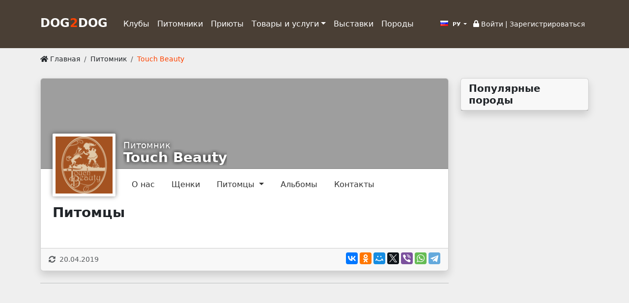

--- FILE ---
content_type: text/html; charset=UTF-8
request_url: https://dog2dog.ru/kennel/touch-beauty/pets
body_size: 5874
content:
<!DOCTYPE html>
<html lang="ru"  class="h-100">
    <head>
        <meta charset="UTF-8">
        <meta name="viewport" content="width=device-width, initial-scale=1">
        <meta name="Description" content="Онлайн дог-клуб">
        <meta name="theme-color" content="#f26a00"/>
                                
        <link rel="preconnect" href="https://fonts.googleapis.com">
        <link rel="preconnect" href="https://fonts.gstatic.com" crossorigin>
        <link href="https://fonts.googleapis.com/css2?family=Roboto+Condensed&display=swap" rel="stylesheet">
        <link href="https://fonts.googleapis.com/css2?family=Roboto&display=swap" rel="stylesheet">


        <script async src="https://www.googletagmanager.com/gtag/js?id=UA-141695241-1"></script>
        <script>
            window.dataLayer = window.dataLayer || [];
            function gtag(){dataLayer.push(arguments);}
            gtag('js', new Date());
            gtag('config', 'UA-141695241-1');
        </script>
        <title>
            Питомник &laquo;Touch Beauty&raquo;
        </title>
        <link rel="stylesheet" href="/build/app.e10d5658.css">                                    
                <script src="https://api-maps.yandex.ru/2.1/?lang=ru_RU&apikey=f7818bae-ada6-48da-94b8-9ba22fe60324&suggest_apikey=311d76ee-ef74-43bf-97ab-0cbd5320da63" type="text/javascript"></script>
        
                <!-- Yandex.RTB -->
<script>window.yaContextCb=window.yaContextCb||[]</script>
<script src="https://yandex.ru/ads/system/context.js" async></script>
        <link rel="stylesheet" href="/css/dropzone.min.css">
    </head>
    <body class="d-flex flex-column h-100">
        <header>
            <nav class="navbar navbar-expand-lg navbar-dark py-4" style="background: #4A3F35">
    <div class="container">
        <a class="navbar-brand strong h1 d-block me-4 mt-1" href="/" style="font-size:x-large">
                            DOG<span style="color:#FF4301">2</span>DOG
                                                </a>
        <button class="navbar-toggler" type="button" 
                data-bs-toggle="collapse" 
                data-bs-target="#navbarNav" 
                aria-controls="navbarNav" 
                aria-expanded="false" 
                aria-label="Toggle navigation">
            <i class="fas fa-bars"></i>
        </button>
        <div class="collapse navbar-collapse float-end" id="navbarNav"><div class="navbar-nav me-auto mb-2 mb-lg-0">
                                    <div class="nav-item">
                <a class="nav-link text-truncated  text-white" 
                   href="/club">Клубы</a>
            </div>
                                                    <div class="nav-item">
                <a class="nav-link text-truncated  active text-white" 
                   href="/kennel">Питомники</a>
            </div>
                                                    <div class="nav-item">
                <a class="nav-link text-truncated  text-white" 
                   href="/shelter">Приюты</a>
            </div>
                                        <div class="nav-item dropdown">
                <a class="nav-link dropdown-toggle text-white" href="#" id="navbarDd3"
                   role="button"
                   data-bs-toggle="dropdown" aria-haspopup="true" aria-expanded="false">Товары и услуги</a>
                <ul class="dropdown-menu" aria-labelledby="navbarDd3">                        <li>
                            <a class="dropdown-item" href="/kc">Кинологические центры</a>                        <li>
                            <a class="dropdown-item" href="/vet">Ветеринарные клиники</a>                        <li>
                            <a class="dropdown-item" href="/shop">Зоомагазины</a>                        <li>
                            <a class="dropdown-item" href="/salon">Груминг-салоны</a>                        <li>
                            <a class="dropdown-item" href="/hotel">Зоогостиницы</a></ul>
            </div>
                                                    <div class="nav-item">
                <a class="nav-link text-truncated  text-white" 
                   href="/events">Выставки</a>
            </div>
                                                    <div class="nav-item">
                <a class="nav-link text-truncated  text-white" 
                   href="/breeds">Породы</a>
            </div>
                    </div><div class="header-text">
                <div class="text-end p-2 text-white small"><div class="dropdown d-inline-block mr-4">
                <a href="#" class="btn btn-link py-0 px-2 btn-sm dropdown-toggle my-0 text-white" 
        id="localeDD" data-bs-toggle="dropdown" aria-haspopup="true" aria-expanded="false">
        <i class="ru flag"></i> РУ
    </a>
    <div class="dropdown-menu" aria-labelledby="localeDD">
                                                        <a href="/en/locale/change/?from=https://dog2dog.ru/kennel/touch-beauty/pets" 
                   class="dropdown-item small py-0"><i class="gb flag"></i> EN</a>
                        </div>
</div>

                    
                                                                    <a href="/login" class="title text-white">
                            <i class="fas fa-lock" aria-hidden="true"></i>&nbsp;Войти</a>
                        |
                        <a href="/registration" class="title text-white">Зарегистрироваться</a> 
                                    </div>
            </div>
        </div>
    </div>
</nav>        </header>

        <div class="container my-1 small py-2">
            <nav aria-label="breadcrumb">
                    <ul class="breadcrumb">
        <li class="breadcrumb-item">
            <a href="/" title="Главная" class="link-dark">
                <i class="fas fa-home"></i> Главная</a>
        </li>
        <li class="breadcrumb-item">
            <a href="/kennel"
                title="Питомник"
                class="link-dark">Питомник</a>
        </li>
        <li class="breadcrumb-item active">Touch Beauty</li>
    </ul>
            </nav>
        </div>
        
        
        <div class="container">
            <div class="row">
                <div id="content" class="col-md-9 col-sm-12 col-xs-12">
                                        
                                                        
            
            
                        
    <div class="card org-card mb-4 shadow" itemscope itemtype="http://schema.org/Organization">
        <div class="card-header">
                        <nav class="nav nav-tabs card-header-tabs">                        <a href="/kennel/touch-beauty/about" class="nav-link">О нас</a>
                                <a href="/kennel/touch-beauty/puppies" class="nav-link">Щенки</a>
                    <a class="nav-link dropdown-toggle" 
               data-bs-toggle="dropdown" href="#" role="button" aria-expanded="false">
                Питомцы
            </a>
            <ul class="dropdown-menu shadow-sm">
                                                        <li>
                        <a class="dropdown-item" href="/kennel/touch-beauty/pets?breedId=165">Китайская хохлатая собака</a>
                    </li>
                                <li><hr class="dropdown-divider"></li>
                                <li>
                    <a class="dropdown-item" href="/kennel/touch-beauty/pets">Все</a>
                </li>

            </ul>
                                <a href="/kennel/touch-beauty/albums" class="nav-link">Альбомы</a>
                                <a href="/kennel/touch-beauty/contacts" class="nav-link">Контакты</a>
        </nav>
            
                        <meta itemprop="url" content="https://dog2dog.ru/kennel/touch-beauty">
                                                <meta itemprop="address" content="Новосибирск, Новосибирская обл., Россия">
                                                      
                                                                              
                                            <meta itemprop="email" content="Email: touchbeauty@mail.ru">
                                                                                                    <meta itemprop="telephone" content="+7 (913) 939-37-39">
                      
                                                                                            
            <div class="tools pull-right mt-2 mr-2" >
    </div>

<div class="logo">
            <img src="https://dog2dog.ru/upl/media/cache/logo/upl/f4/582d6c8f1cabef873b48/21bc788e1dd3b8c4ef33e.png" itemprop="logo"
             class="img-fluid" alt="Touch Beauty logo">
    </div>

<div class="card-title">
    <small>Питомник</small>
    <h3 class="text-truncate" itemprop="name">Touch Beauty</h3>
</div>

            
                            <input type="hidden" id="orgId" value="20">
                <input type="hidden" id="orgBaseUrl" value="/kennel/touch-beauty">
                    </div>
        <div class="card-body">
                                        <div itemprop="aggregateRating" itemscope itemtype="http://schema.org/AggregateRating">
                    <meta itemprop="ratingValue" content="0.0">
                </div>
                        
                        <a id="data"></a>
                
    
    <div class="row mb-3">
        <div class="col-12">
            
            <h3>Питомцы</h3>
            
                    </div>
    </div>

    <div id="orgPuppies">
                    <div class="row row-cols-1 row-cols-sm-2 row-cols-md-3 g-3">
    
    </div>            </div>
        
    <div class="modal fade" id="petModal" tabindex="-1" role="dialog" aria-labelledby="petModalTitle" aria-hidden="true">
    <div class="modal-dialog modal-dialog-centered modal-lg" role="document">
        <div class="modal-content">
            <div class="modal-header">
                <h5 class="modal-title" id="petModalTitle">Добавить питомца</h5>
                <button type="button" class="btn-close" data-bs-dismiss="modal" aria-label="Закрыть">
                </button>
            </div>
            <nav class="nav nav-tabs m-0" id="petFormTab" role="tablist">
                <a href="#petName" class="nav-item nav-link active" id="petNameTab" 
                   data-bs-toggle="tab" role="tab" aria-controls="petName">
                    Имя собаки
                </a>
                <a href="#petBreed" class="nav-item nav-link" id="petBreedTab" 
                   data-bs-toggle="tab" role="tab" aria-controls="petBreed">
                    Порода
                </a>
            </nav>
            <div class="modal-body">

            </div>
        </div>
    </div>
</div>
        </div>
        <div class="card-footer">
            <div class="row">
                <div class="col-md-6 col-sm-12 text-muted small py-1">
                                        <i class="fas fa-sync-alt"></i>&nbsp;&nbsp;20.04.2019</div>
                <div class="col-md-6 col-sm-12 text-md-end PY-1"><script src="//yastatic.net/es5-shims/0.0.2/es5-shims.min.js"></script>
<script src="//yastatic.net/share2/share.js"></script>
<div class="ya-share2" data-services="collections,vkontakte,facebook,odnoklassniki,moimir,twitter,viber,whatsapp,telegram"></div></div>
            </div>
        </div>
    </div>
    <hr>
    <div class="text-center mt-4">
        <script async src="https://pagead2.googlesyndication.com/pagead/js/adsbygoogle.js"></script>
<!-- Большой горизонтальный 728х90 -->
<ins class="adsbygoogle"
     style="display:block"
     data-ad-client="ca-pub-8884605627961377"
     data-ad-slot="6129280047"
     data-ad-format="auto"></ins>
<script>
     (adsbygoogle = window.adsbygoogle || []).push({});
</script>    </div>        
    <hr>
    <div class="row my-2">
        <div class="col-sm-6 col-xs-12">
            <h3>Питомники 
                рядом</h3>
        </div>
        <div class="col-sm-6 col-xs-12 text-sm-end">
            <a href="/kennel/add" 
               class="btn btn-primary mr-1">
                <i class="fas fa-plus"></i>
                <span class="d-none d-lg-inline">Добавить</span>
            </a>
            <a href="/kennel" 
               class="btn btn-primary">
                <i class="fas fa-th-large"></i> 
                <span class="d-none d-lg-inline">Все питомники</span>
            </a>
        </div>
    </div>
                        
    <div id="map" class="mb-3 shadow" style="height: 150px;"></div>
    
    <div id="orgsNearby" class="mb-4 ajax-data"
        data-src="/kennel/_data_/ajax?_locale=ru"
        data-locality="21">
    </div>
                    
                    <script>
                                                     
                                var mapData = {show:1,zoom:10,selectedIds: [23],
                location:{
                    id:23,
                    lat:55.0083526,
                    lng:82.9357327
                },
                center:{
                    lat:55.0083526,
                    lng:82.9357327
                },filter:{"entity":"org","kinds":[1]}}
                                                                        </script>
                    
                    <div class="text-center mt-4">
                                                                    </div>
                </div>
                <aside class="col-md-3 col-sm-12 col-xs-12">
                                                            
                        <div class="card shadow mb-4">
    <div class="card-header">
        <h5 class="mb-0">Популярные породы</h5>
    </div>
    <div class="list-group ajax-box"
        data-src="/breed/stat/ajax?locale=ru">
    </div>
</div>

                    
<!-- Yandex.RTB R-A-1686468-1 -->
<div id="yandex_rtb_R-A-1686468-1"></div>
<script>window.yaContextCb.push(()=>{
  Ya.Context.AdvManager.render({
    renderTo: 'yandex_rtb_R-A-1686468-1',
    blockId: 'R-A-1686468-1'
  })
})</script>                                    </aside>
            </div>
        </div>
                    
        <footer class="footer mt-auto pt-4 pb-0 text-white-50" id="footer" style="background: #4A3F35;">
            <div class="container">
         <div class="row">
        <div class="col-md-3 col-xs-12 mb-2">
            <section>
                <h5>dog2dog.ru</h5>
                <ul class="list-unstyled lh-lg">
                    <li class="footer_contacts">
                        <i class="bi bi-envelope-fill"></i>
                        <a href="mailto:support@dog2dog.ru">support@dog2dog.ru</a>
                    </li>
                    <li>
                        <i class="bi bi-lock-fill"></i>
                        <a href="/privacy">Политика конфиденциальности</a>
                    </li>
                </ul>
            </section>
        </div>
        <div class="col-md-3 col-xs-12 mb-2">
            <section>
                <h5>Каталог</h5>
                <ul class="list-unstyled lh-lg">
                    <li>
                        <a href="/kennel">Питомники</a>
                    </li>
                    <li>
                        <a href="/club">Клубы и Федерации</a>
                    </li>
                    <li>
                        <a href="/shelter">Приюты</a>
                    </li>
                </ul>
            </section>
        </div>
        <div class="col-md-3  col-xs-12 mb-2">
            <section>
                <h5>Товары и услуги</h5>
                <ul class="list-unstyled lh-lg">
                    <li>
                        <a href="/vet">Ветеринарные клиники</a>
                    </li>
                    <li>
                        <a href="/shop">Магазины</a>
                    </li>
                    <li>
                        <a href="/hotel">Зоогостиницы</a>
                    </li>
                </ul>
            </section>
        </div>
        <div class="col-md-3 col-xs-12 mb-2">
            <section>
                <h5>Разное</h5>
                <ul class="list-unstyled">
                    <li>
                        <a href="/events" class="lh-lg">
                            <i class="fas fa-trophy fa-fw"></i> 
                            Выставки</a>
                    </li>
                    <li>
                        <a href="/breeds" class="lh-lg">
                            <i class="fas fa-paw fa-fw"></i> 
                            Породы собак</a>
                    </li>
                </ul>
            </section>
        </div>
    </div>
</div>
<div class="footer-copyright p-3" style="background: #2F2519;">
    <div class="container">
        <div class="row">
            <div class="col">
                <a href="https://dog2dog.ru/">dog2dog.ru</a> &copy; 2026
            </div>
            <div class="col">
                
            </div>
            <div class="col text-end">
                                    <a href="https://metrika.yandex.ru/stat/?id=34301810&amp;from=informer" target="_blank" rel="nofollow"><img src="https://informer.yandex.ru/informer/34301810/1_0_FFFFFFFF_EFEFEFFF_0_pageviews" style="width:80px; height:15px; border:0;" alt="Яндекс.Метрика" title="Яндекс.Метрика: данные за сегодня (просмотры)" /></a> <!-- /Yandex.Metrika informer --> <!-- Yandex.Metrika counter --> <script type="text/javascript" > (function(m,e,t,r,i,k,a){m[i]=m[i]||function(){(m[i].a=m[i].a||[]).push(arguments)}; m[i].l=1*new Date();k=e.createElement(t),a=e.getElementsByTagName(t)[0],k.async=1,k.src=r,a.parentNode.insertBefore(k,a)}) (window, document, "script", "https://mc.yandex.ru/metrika/tag.js", "ym"); ym(34301810, "init", { clickmap:true, trackLinks:true, accurateTrackBounce:true }); </script> <noscript><div><img src="https://mc.yandex.ru/watch/34301810" style="position:absolute; left:-9999px;" alt="" /></div></noscript>
                            </div>
        </div>
    </div>
</div>



        </footer>

                    <div class="modal fade" id="loginModal" tabindex="-1" role="dialog" 
     aria-labelledby="loginFormTitle" aria-hidden="true">
    <div class="modal-dialog modal-dialog-centered modal-lg" role="document">
        <div class="modal-content">
            <div class="modal-header">
                <h5 class="modal-title" id="loginFormTitle">Войдите или зарегистрируйтесь</h5>
                <button type="button" class="close" data-dismiss="modal" aria-label="Close">
                    <span aria-hidden="true">&times;</span>
                </button>
            </div>
            <div class="modal-body">
                <form method="post">
    
    
    
    <input type="hidden" name="_csrf_token" value="24d39540ef8.apvg04jOIAJuzkgEADkXG4Vh5yYMkuVIbY9ZPiEeDxc.L9-_5bCoWnYsuSdNUH95LPMmjU1JqtU8Nf9uSnAnZnQ_6ISE4oFOaiyCeA">

    <div class="form-floating mb-2">
                <input type="email" class="form-control" 
            value="" 
            name="_username" id="username"  required autofocus>
        <label for="username">E-mail</label>
    </div>

    <div class="form-floating mb-2">
                <input type="password" name="_password" id="password" class="form-control" required>
        <label for="inputPassword">Пароль</label>
    </div>

    <div class="g-recaptcha" data-sitekey="6LeBnsMpAAAAAM8GDTA4yJQzORLe7r8qIbtXtArG" data-action="login"></div>
    
    <div class="row mb-2">
        <div class="col text-start">
            <button type="submit" class="btn btn-primary float-end">
                Войти
            </button>
            <div class="custom-control custom-checkbox">
                <input type="checkbox" class="custom-control-input" name="_remember_me" id="rememberMe"> 
                <label class="custom-control-label" for="rememberMe">Запомнить меня</label>
            </div>
            
        </div>
    </div>
    <div class="text-end">
        
    </div>

  
<div class="text-center mb-2">-- или --</div>

<h5>Войти через...</h5>
<a href="/login/yandex" class="mx-2 btn btn-outline-light" title="Войти через Яндекс">
    <i class="fab fa-yandex fa-2x fa-fw" aria-hidden="true"></i>
</a>

<a href="/login/vk" class="mx-2 btn btn-outline-light" title="Войти через Вконтакте">
    <i class="fab fa-vk fa-2x fa-fw" aria-hidden="true"></i>
</a>

            </div>
        </div>
    </div>
</div>      
             
        
                    <div class="modal fade" id="uModal" tabindex="-1" role="dialog" aria-labelledby="uModalTitle" aria-hidden="true">
    <div class="modal-dialog modal-dialog-centered modal-lg" role="document">
        <div class="modal-content">
            <div class="modal-header">
                <h4 class="modal-title" id="uModalTitle">-</h4>
                <button type="button" class="btn-close" data-bs-dismiss="modal" aria-label="Закрыть">
                </button>
            </div>
            <div class="modal-body">
            </div>
        </div>
    </div>
</div> 
            <div class="modal fade" id="lightboxModal" tabindex="-1" aria-hidden="true">
    <div class="modal-dialog">
        <div class="modal-content">
            <div class="modal-body text-center p-2 text-white">
                <button type="button" class="btn-close btn-close-white" data-bs-dismiss="modal" aria-label="Закрыть">
                </button>
                <div id="lbCarousel" class="carousel slide" data-bs-ride="carousel">
                    <div class="carousel-inner">
                        <div class="carousel-item active">
                            <img src="" alt="" class="img-fluid d-none">
                        </div>
                    </div>
                    
                </div>
                <a class="carousel-control-prev" href="#lbCarousel" role="button" data-bs-slide="prev">
                    <span class="carousel-control-prev-icon" aria-hidden="true"></span>
                    <span class="visually-hidden">Назад</span>
                </a>
                <a class="carousel-control-next" href="#lbCarousel" role="button" data-bs-slide="next">
                    <span class="carousel-control-next-icon" aria-hidden="true"></span>
                    <span class="visually-hidden">Вперед</span>
                </a>
            </div>
        </div>
    </div>
</div> 
                
        <div id="fb-root"></div>
                
                    <script src="/build/app.da5a8b67.js"></script>
                                                                        </body>
</html>

--- FILE ---
content_type: text/html; charset=utf-8
request_url: https://www.google.com/recaptcha/api2/aframe
body_size: 267
content:
<!DOCTYPE HTML><html><head><meta http-equiv="content-type" content="text/html; charset=UTF-8"></head><body><script nonce="fBbv24ACtrq16zSHF0iW4w">/** Anti-fraud and anti-abuse applications only. See google.com/recaptcha */ try{var clients={'sodar':'https://pagead2.googlesyndication.com/pagead/sodar?'};window.addEventListener("message",function(a){try{if(a.source===window.parent){var b=JSON.parse(a.data);var c=clients[b['id']];if(c){var d=document.createElement('img');d.src=c+b['params']+'&rc='+(localStorage.getItem("rc::a")?sessionStorage.getItem("rc::b"):"");window.document.body.appendChild(d);sessionStorage.setItem("rc::e",parseInt(sessionStorage.getItem("rc::e")||0)+1);localStorage.setItem("rc::h",'1768625032733');}}}catch(b){}});window.parent.postMessage("_grecaptcha_ready", "*");}catch(b){}</script></body></html>